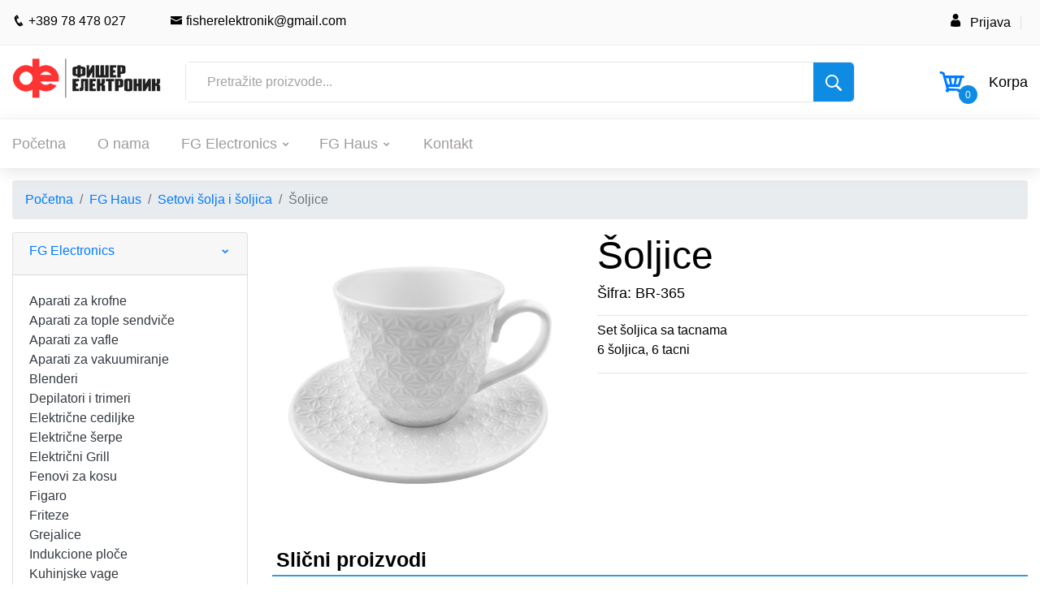

--- FILE ---
content_type: text/html; charset=UTF-8
request_url: https://fisherelektronik.mk/soljice-br-365
body_size: 4883
content:
<!DOCTYPE html>
<html lang="sr">

<head>
    <!-- Google Tag Manager -->
    <!-- Global site tag (gtag.js) - Google Analytics -->
    <script async src="https://www.googletagmanager.com/gtag/js?id=G-N2X1T6BHMW"></script>
    <script>
        window.dataLayer = window.dataLayer || [];
        function gtag(){dataLayer.push(arguments);}
        gtag('js', new Date());

        gtag('config', 'G-N2X1T6BHMW');
    </script>
    <!-- End Google Tag Manager -->

    <meta charset="utf-8">
    <meta http-equiv="X-UA-Compatible" content="IE=edge">
    <meta name="viewport" content="width=device-width, initial-scale=1, shrink-to-fit=no">

    <title>Šoljice | Fisher Elektronik</title>
            <meta name="description" content="Fisher Elektronik Šoljice BR-365"/>
    
    <link rel="canonical" href="https://fisherelektronik.mk/soljice-br-365"/>

    <!-- Favicons -->
    <link href="/assets/img/favicon.png" rel="icon">
    <link href="/assets/img/apple-touch-icon.png" rel="apple-touch-icon">

    <!-- Vendor CSS Files -->
    <link href="/assets/vendor/bootstrap/css/bootstrap.min.css" rel="stylesheet">
    <link href="/assets/vendor/icofont/icofont.min.css" rel="stylesheet">

    <!-- Main CSS File -->
    <link href="/assets/css/style.css" rel="stylesheet">

    <meta property="og:title" content="Šoljice"/>
    <meta property="og:type" content="website"/>
    <meta property="og:url" content="https://fisherelektronik.mk/soljice-br-365"/>
    <meta property="og:image" content="https://fisherelektronik.mk/assets/images/products/soljice-br-365-og.jpg"/>
    <meta property="og:description" content="Fisher Elektronik Šoljice BR-365"/>

    <link href="/assets/vendor/venobox/venobox.min.css" rel="stylesheet">    
</head>

<body class='snippet-body'>
<!-- Google Tag Manager (noscript) -->

<!-- End Google Tag Manager (noscript) -->

<div class="super_container">
    <!-- Header -->
    <header class="header">
        <!-- Top Bar -->
        <div class="top_bar">
            <div class="container">
                <div class="row">
                    <div class="col d-flex flex-row">
                        <div class="top_bar_contact_item">
                            <div class="top_bar_icon"><a href="tel:+38978478027"><i class="icofont-phone"></i> +389 78 478 027</a></div>
                        </div>
                        <div class="top_bar_contact_item">
                            <div class="top_bar_icon"><a href="mailto:fisherelektronik@gmail.com"><i class="icofont-envelope"></i> fisherelektronik@gmail.com</a></div>
                        </div>
                        <div class="top_bar_content ml-auto">

                            <div class="top_bar_user">

                                                                    <div class="user_icon"><i class="icofont-user"></i></div>
                                    <div><a href="/prijava">Prijava</a></div>
                                
                            </div>
                        </div>
                    </div>
                </div>
            </div>
        </div> <!-- Header Main -->
        <div class="header_main">
            <div class="container">
                <div class="row">
                    <!-- Logo -->
                    <div class="col-lg-2 col-sm-4 col-4 order-1">
                        <div class="logo_container">
                            <div class="logo"><a href="./">
                                    <img class="img-fluid" src="/assets/img/logo.png" alt="Fisher Elektronik">
                                </a>
                            </div>
                        </div>
                    </div> <!-- Search -->
                    <div class="col-lg-8 col-12 order-lg-2 order-3 text-lg-left text-right">
                        <div class="header_search">
                            <div class="header_search_content">
                                <div class="header_search_form_container">
                                    <form class="header_search_form clearfix" action="/pretraga" method="get">
                                        <input type="search" required="required" name="term" class="header_search_input" placeholder="Pretražite proizvode...">
                                        <div class="custom_dropdown" style="display: none;">
                                            <div class="custom_dropdown_list"><span class="custom_dropdown_placeholder clc">All Categories</span> <i class="fas fa-chevron-down"></i>
                                                <ul class="custom_list clc">
                                                    <li><a class="clc" href="#">All Categories</a></li>
                                                    <li><a class="clc" href="#">Computers</a></li>
                                                    <li><a class="clc" href="#">Laptops</a></li>
                                                    <li><a class="clc" href="#">Cameras</a></li>
                                                    <li><a class="clc" href="#">Hardware</a></li>
                                                    <li><a class="clc" href="#">Smartphones</a></li>
                                                </ul>
                                            </div>
                                        </div>
                                        <button type="submit" class="header_search_button trans_300" value="Submit"><img src="https://res.cloudinary.com/dxfq3iotg/image/upload/v1560918770/search.png" alt=""></button>
                                    </form>
                                </div>
                            </div>
                        </div>
                    </div> <!-- Wishlist -->
                    <div class="col-lg-2 col-8 order-lg-3 order-2 text-lg-left text-right">
                        <div class="wishlist_cart d-flex flex-row align-items-center justify-content-end">

                            <!-- Cart -->
                            <div class="cart">
                                <div class="cart_container d-flex flex-row align-items-center justify-content-end">
                                    <div class="cart_icon" style="font-size: 35px;"><a href="/korpa"><i class="icofont-cart"></i></a>
                                        <div class="cart_count"><span>0</span></div>
                                    </div>

                                                                            <div class="cart_content">
                                            <div class="cart_text"><a href="/prijava">Korpa</a></div>
                                        </div>
                                    
                                </div>
                            </div>
                        </div>
                    </div>
                </div>
            </div>
        </div> <!-- Main Navigation -->
        <nav class="main_nav">
            <div class="container">
                <div class="row">
                    <div class="col">
                        <div class="main_nav_content d-flex flex-row">
                            <!-- Categories Menu -->
                            <!-- Main Nav Menu -->
                            <div class="main_nav_menu">
                                <ul class="standard_dropdown main_nav_dropdown">

                                    <li><a href="./">Početna</a></li>

                                    <li><a href="/o-nama">O nama</a></li>

                                    <li class="hassubs"><a href="/fg-electronics">FG Electronics<i class="icofont-rounded-down"></i></a><ul><li><a href="/aparati-za-krofne">Aparati za krofne</a></li><li><a href="/aparati-za-tople-sendvice">Aparati za tople sendviče</a></li><li><a href="/aparati-za-vafle">Aparati za vafle</a></li><li><a href="/aparati-za-vakuumiranje">Aparati za vakuumiranje</a></li><li><a href="/blenderi">Blenderi</a></li><li><a href="/depilatori">Depilatori i trimeri</a></li><li><a href="/elektricne-cediljke">Električne cediljke</a></li><li><a href="/elektricne-serpe">Električne šerpe</a></li><li><a href="/elektricni-grill">Električni Grill</a></li><li><a href="/fenovi-za-kosu">Fenovi za kosu</a></li><li><a href="/figaro">Figaro</a></li><li><a href="/friteze">Friteze</a></li><li><a href="/grejalice">Grejalice</a></li><li><a href="/indukcione-ploce">Indukcione ploče</a></li><li><a href="/kuhinjske-vage">Kuhinjske vage</a></li><li><a href="/kuvala">Kuvala</a></li><li><a href="/masine-za-mlevenje-mesa">Mašine za mlevenje mesa</a></li><li><a href="/mesoreznice">Mesoreznice</a></li><li><a href="/mikrotalasne">Mikrotalasne</a></li><li><a href="/mikseri">Mikseri</a></li><li><a href="/nutri-practic">Nutri Practic</a></li><li><a href="/fg-electronics-ostalo">Ostalo elec</a></li><li><a href="/panelne-grejalice">Panelne grejalice</a></li><li><a href="/pegle">Pegle</a></li><li><a href="/pegle-za-kosu">Pegle za kosu</a></li><li><a href="/pizza-pekaci">Pizza pekači</a></li><li><a href="/podne-vage">Podne vage</a></li><li><a href="/resoi">Rešoi</a></li><li><a href="/fg-electronics-seckalice">Seckalice</a></li><li><a href="/sokovnici">Sokovnici</a></li><li><a href="/tosteri">Tosteri</a></li><li><a href="/usisivaci">Usisivači</a></li><li><a href="/ventilatori">Ventilatori</a></li></ul></li><li class="hassubs"><a href="/fg-haus">FG Haus<i class="icofont-rounded-down"></i></a><ul><li><a href="/cediljke">Cediljke</a></li><li><a href="/daske-za-peglanje">Daske za peglanje</a></li><li><a href="/dezertni-tanjiri">Dezertni tanjiri</a></li><li><a href="/dzezve">Džezve</a></li><li><a href="/ekspres-lonci">Ekspres lonci</a></li><li><a href="/emajlirane-serpe">Emajlirane šerpe</a></li><li><a href="/etazeri">Etažeri</a></li><li><a href="/garniture-escajga">Garniture escajga</a></li><li><a href="/kalupi-za-torte">Kalupi za torte</a></li><li><a href="/kante-za-smece">Kante za smeće</a></li><li><a href="/keramicke-cinije">Keramičke činije</a></li><li><a href="/keramicke-posude">Keramičke posude</a></li><li><a href="/keramicke-serpe">Keramičke šerpe</a></li><li><a href="/keramicke-tepsije-i-kalupi">Keramičke tepsije i kalupi</a></li><li><a href="/korpe-za-hleb">Korpe za hleb</a></li><li><a href="/kuhinjska-pomagala">Kuhinjska pomagala</a></li><li><a href="/mopovi">Mopovi</a></li><li><a href="/nozevi">Noževi</a></li><li><a href="/fg-haus-ostalo">Ostalo</a></li><li><a href="/pojedinacni-escajg">Pojedinačni escajg</a></li><li><a href="/posluzavnici">Poslužavnici</a></li><li><a href="/rende">Rende</a></li><li><a href="/rucne-masine">Ručne mašine</a></li><li><a href="/fg-haus-seckalice">Seckalice</a></li><li><a href="/serpe">Šerpe</a></li><li><a href="/serveri">Serveri</a></li><li><a href="/setovi-serpi">Setovi šerpi</a></li><li><a href="/setovi-solja-i-soljica">Setovi šolja i šoljica</a></li><li><a href="/susaci-za-sudove">Sušači za sudove</a></li><li><a href="/susilice-za-ves">Sušilice za veš</a></li><li><a href="/tanjiri">Tanjiri</a></li><li><a href="/tanjiri-za-posluzivanje">Tanjiri za posluživanje</a></li><li><a href="/termosi">Termosi</a></li><li><a href="/tiganji">Tiganji</a></li><li><a href="/zacinski-setovi">Začinski setovi</a></li></ul></li>
                                    <li><a href="/kontakt">Kontakt</a></li>
                                </ul>
                            </div> <!-- Menu Trigger -->
                            <div class="menu_trigger_container ml-auto">
                                <div class="menu_trigger d-flex flex-row align-items-center justify-content-end">
                                    <div class="menu_burger">
                                        <div class="menu_trigger_text">meni</div>
                                        <div class="cat_burger menu_burger_inner"><span></span><span></span><span></span></div>
                                    </div>
                                </div>
                            </div>
                        </div>
                    </div>
                </div>
            </div>
        </nav> <!-- Menu -->
        <div class="page_menu">
            <div class="container">
                <div class="row">
                    <div class="col">
                        <div class="page_menu_content">
                            <div class="page_menu_search">
                                <form action="/pretraga" method="get">
                                    <input type="search" required="required" name="term" class="page_menu_search_input" placeholder="Pretražite proizvode...">
                                </form>
                            </div>
                            <ul class="page_menu_nav">

                                <li class="page_menu_item"><a href="./">Početna</a></li>
                                <li class="page_menu_item"><a href="/o-nama">O nama</a></li>

                                <li class="page_menu_item has-children"><a href="/fg-electronics">FG Electronics<i class="icofont-rounded-down"></i></a><ul class="page_menu_selection"><li><a href="/aparati-za-krofne">Aparati za krofne</a></li><li><a href="/aparati-za-tople-sendvice">Aparati za tople sendviče</a></li><li><a href="/aparati-za-vafle">Aparati za vafle</a></li><li><a href="/aparati-za-vakuumiranje">Aparati za vakuumiranje</a></li><li><a href="/blenderi">Blenderi</a></li><li><a href="/depilatori">Depilatori i trimeri</a></li><li><a href="/elektricne-cediljke">Električne cediljke</a></li><li><a href="/elektricne-serpe">Električne šerpe</a></li><li><a href="/elektricni-grill">Električni Grill</a></li><li><a href="/fenovi-za-kosu">Fenovi za kosu</a></li><li><a href="/figaro">Figaro</a></li><li><a href="/friteze">Friteze</a></li><li><a href="/grejalice">Grejalice</a></li><li><a href="/indukcione-ploce">Indukcione ploče</a></li><li><a href="/kuhinjske-vage">Kuhinjske vage</a></li><li><a href="/kuvala">Kuvala</a></li><li><a href="/masine-za-mlevenje-mesa">Mašine za mlevenje mesa</a></li><li><a href="/mesoreznice">Mesoreznice</a></li><li><a href="/mikrotalasne">Mikrotalasne</a></li><li><a href="/mikseri">Mikseri</a></li><li><a href="/nutri-practic">Nutri Practic</a></li><li><a href="/fg-electronics-ostalo">Ostalo elec</a></li><li><a href="/panelne-grejalice">Panelne grejalice</a></li><li><a href="/pegle">Pegle</a></li><li><a href="/pegle-za-kosu">Pegle za kosu</a></li><li><a href="/pizza-pekaci">Pizza pekači</a></li><li><a href="/podne-vage">Podne vage</a></li><li><a href="/resoi">Rešoi</a></li><li><a href="/fg-electronics-seckalice">Seckalice</a></li><li><a href="/sokovnici">Sokovnici</a></li><li><a href="/tosteri">Tosteri</a></li><li><a href="/usisivaci">Usisivači</a></li><li><a href="/ventilatori">Ventilatori</a></li></ul></li><li class="page_menu_item has-children"><a href="/fg-haus">FG Haus<i class="icofont-rounded-down"></i></a><ul class="page_menu_selection"><li><a href="/cediljke">Cediljke</a></li><li><a href="/daske-za-peglanje">Daske za peglanje</a></li><li><a href="/dezertni-tanjiri">Dezertni tanjiri</a></li><li><a href="/dzezve">Džezve</a></li><li><a href="/ekspres-lonci">Ekspres lonci</a></li><li><a href="/emajlirane-serpe">Emajlirane šerpe</a></li><li><a href="/etazeri">Etažeri</a></li><li><a href="/garniture-escajga">Garniture escajga</a></li><li><a href="/kalupi-za-torte">Kalupi za torte</a></li><li><a href="/kante-za-smece">Kante za smeće</a></li><li><a href="/keramicke-cinije">Keramičke činije</a></li><li><a href="/keramicke-posude">Keramičke posude</a></li><li><a href="/keramicke-serpe">Keramičke šerpe</a></li><li><a href="/keramicke-tepsije-i-kalupi">Keramičke tepsije i kalupi</a></li><li><a href="/korpe-za-hleb">Korpe za hleb</a></li><li><a href="/kuhinjska-pomagala">Kuhinjska pomagala</a></li><li><a href="/mopovi">Mopovi</a></li><li><a href="/nozevi">Noževi</a></li><li><a href="/fg-haus-ostalo">Ostalo</a></li><li><a href="/pojedinacni-escajg">Pojedinačni escajg</a></li><li><a href="/posluzavnici">Poslužavnici</a></li><li><a href="/rende">Rende</a></li><li><a href="/rucne-masine">Ručne mašine</a></li><li><a href="/fg-haus-seckalice">Seckalice</a></li><li><a href="/serpe">Šerpe</a></li><li><a href="/serveri">Serveri</a></li><li><a href="/setovi-serpi">Setovi šerpi</a></li><li><a href="/setovi-solja-i-soljica">Setovi šolja i šoljica</a></li><li><a href="/susaci-za-sudove">Sušači za sudove</a></li><li><a href="/susilice-za-ves">Sušilice za veš</a></li><li><a href="/tanjiri">Tanjiri</a></li><li><a href="/tanjiri-za-posluzivanje">Tanjiri za posluživanje</a></li><li><a href="/termosi">Termosi</a></li><li><a href="/tiganji">Tiganji</a></li><li><a href="/zacinski-setovi">Začinski setovi</a></li></ul></li>
                                <li class="page_menu_item"><a href="/kontakt">Kontakt</a></li>

                            </ul>
                            <div class="menu_contact">
                                <div class="menu_contact_item">
                                    <div class="menu_contact_icon"><a href="tel:+38978478027"><i class="icofont-phone"></i> +389 78 478 027</a></div>
                                </div>
                                <div class="menu_contact_item">
                                    <div class="menu_contact_icon"><a href="mailto:fisherelektronik@gmail.com"><i class="icofont-envelope"></i> fisherelektronik@gmail.com</a></div>
                                </div>
                                <div class="menu_contact_item">
                                    <div class="menu_contact_icon"><a href="/prijava"><i class="icofont-user"></i> Prijava</a></div>
                                </div>

                            </div>
                        </div>
                    </div>
                </div>
            </div>
        </div>
    </header>


    <div class="container">
    <div class="row">
        <div class="col-12">
            <div class="container">
        <div class="row">
            <div class="col-12 p-0">
                <nav aria-label="breadcrumb">
                    <ol class="breadcrumb"><li class="breadcrumb-item"><a href="/" title="Početna">Početna</a></li><li class="breadcrumb-item"><a href="/fg-haus" title="FG Haus">FG Haus</a></li><li class="breadcrumb-item"><a href="/setovi-solja-i-soljica" title="Setovi šolja i šoljica">Setovi šolja i šoljica</a></li><li class="breadcrumb-item active" aria-current="page">Šoljice</li></ol>
                </nav>
            </div>
        </div>
    </div>        </div>
    </div>
</div>

<div class="single_product">
    <div class="container">
        <div class="row">
            <div class="col-md-3 d-none d-md-block">

                <div class="card">
            <article class="filter-group">
                <header class="card-header">
                    <a href="#" data-toggle="collapse" data-target="#collapse_1" aria-expanded="true" class="">
                        <i class="icon-control icofont-rounded-down"></i>
                    </a>
                    <h6 class="title"><a href="fg-electronics">FG Electronics</a></h6>
                </header><div class="filter-content collapse show" id="collapse_1" style="">
                    <div class="card-body">
                        <ul class="list-menu"><li><a href="/aparati-za-krofne">Aparati za krofne</a></li><li><a href="/aparati-za-tople-sendvice">Aparati za tople sendviče</a></li><li><a href="/aparati-za-vafle">Aparati za vafle</a></li><li><a href="/aparati-za-vakuumiranje">Aparati za vakuumiranje</a></li><li><a href="/blenderi">Blenderi</a></li><li><a href="/depilatori">Depilatori i trimeri</a></li><li><a href="/elektricne-cediljke">Električne cediljke</a></li><li><a href="/elektricne-serpe">Električne šerpe</a></li><li><a href="/elektricni-grill">Električni Grill</a></li><li><a href="/fenovi-za-kosu">Fenovi za kosu</a></li><li><a href="/figaro">Figaro</a></li><li><a href="/friteze">Friteze</a></li><li><a href="/grejalice">Grejalice</a></li><li><a href="/indukcione-ploce">Indukcione ploče</a></li><li><a href="/kuhinjske-vage">Kuhinjske vage</a></li><li><a href="/kuvala">Kuvala</a></li><li><a href="/masine-za-mlevenje-mesa">Mašine za mlevenje mesa</a></li><li><a href="/mesoreznice">Mesoreznice</a></li><li><a href="/mikrotalasne">Mikrotalasne</a></li><li><a href="/mikseri">Mikseri</a></li><li><a href="/nutri-practic">Nutri Practic</a></li><li><a href="/fg-electronics-ostalo">Ostalo elec</a></li><li><a href="/panelne-grejalice">Panelne grejalice</a></li><li><a href="/pegle">Pegle</a></li><li><a href="/pegle-za-kosu">Pegle za kosu</a></li><li><a href="/pizza-pekaci">Pizza pekači</a></li><li><a href="/podne-vage">Podne vage</a></li><li><a href="/resoi">Rešoi</a></li><li><a href="/fg-electronics-seckalice">Seckalice</a></li><li><a href="/sokovnici">Sokovnici</a></li><li><a href="/tosteri">Tosteri</a></li><li><a href="/usisivaci">Usisivači</a></li><li><a href="/ventilatori">Ventilatori</a></li></ul>
                    </div> <!-- card-body.// -->
                </div></article> <!-- filter-group  .// -->
            <article class="filter-group">
                <header class="card-header">
                    <a href="#" data-toggle="collapse" data-target="#collapse_2" aria-expanded="true" class="">
                        <i class="icon-control icofont-rounded-down"></i>
                    </a>
                    <h6 class="title"><a href="fg-haus">FG Haus</a></h6>
                </header><div class="filter-content collapse show" id="collapse_2" style="">
                    <div class="card-body">
                        <ul class="list-menu"><li><a href="/cediljke">Cediljke</a></li><li><a href="/daske-za-peglanje">Daske za peglanje</a></li><li><a href="/dezertni-tanjiri">Dezertni tanjiri</a></li><li><a href="/dzezve">Džezve</a></li><li><a href="/ekspres-lonci">Ekspres lonci</a></li><li><a href="/emajlirane-serpe">Emajlirane šerpe</a></li><li><a href="/etazeri">Etažeri</a></li><li><a href="/garniture-escajga">Garniture escajga</a></li><li><a href="/kalupi-za-torte">Kalupi za torte</a></li><li><a href="/kante-za-smece">Kante za smeće</a></li><li><a href="/keramicke-cinije">Keramičke činije</a></li><li><a href="/keramicke-posude">Keramičke posude</a></li><li><a href="/keramicke-serpe">Keramičke šerpe</a></li><li><a href="/keramicke-tepsije-i-kalupi">Keramičke tepsije i kalupi</a></li><li><a href="/korpe-za-hleb">Korpe za hleb</a></li><li><a href="/kuhinjska-pomagala">Kuhinjska pomagala</a></li><li><a href="/mopovi">Mopovi</a></li><li><a href="/nozevi">Noževi</a></li><li><a href="/fg-haus-ostalo">Ostalo</a></li><li><a href="/pojedinacni-escajg">Pojedinačni escajg</a></li><li><a href="/posluzavnici">Poslužavnici</a></li><li><a href="/rende">Rende</a></li><li><a href="/rucne-masine">Ručne mašine</a></li><li><a href="/fg-haus-seckalice">Seckalice</a></li><li><a href="/serpe">Šerpe</a></li><li><a href="/serveri">Serveri</a></li><li><a href="/setovi-serpi">Setovi šerpi</a></li><li><a href="/setovi-solja-i-soljica">Setovi šolja i šoljica</a></li><li><a href="/susaci-za-sudove">Sušači za sudove</a></li><li><a href="/susilice-za-ves">Sušilice za veš</a></li><li><a href="/tanjiri">Tanjiri</a></li><li><a href="/tanjiri-za-posluzivanje">Tanjiri za posluživanje</a></li><li><a href="/termosi">Termosi</a></li><li><a href="/tiganji">Tiganji</a></li><li><a href="/zacinski-setovi">Začinski setovi</a></li></ul>
                    </div> <!-- card-body.// -->
                </div></article> <!-- filter-group  .// --></div>
            </div>

            <div class="col-12 col-md-9">
                <div class="row">
                    <div class="col-lg-5 order-lg-2 order-1">
                        <div id="product-carousel" class="single-product-slider carousel slide" data-ride="carousel">
                            <div class="carousel-inner">

                                <div class="carousel-item active">
                                    <a class="venobox vbox-item" data-gall="ProductGallery" href="https://bgoxygen.com/assets/images/products/soljice-br-365.jpg">
                                        <img class="d-block w-100 img-fluid" src="https://bgoxygen.com/assets/images/products/soljice-br-365.jpg" alt="">
                                    </a>
                                </div>

                                                            </div>

                            
                        </div>
                    </div>

                    <div class="col-lg-7 order-3">
                        <div class="product_description">

                            <div class="product_name">
                                <h1>Šoljice</h1>
                                <h4>Šifra: BR-365</h4>
                            </div>
                            <div>
                                                                <!--                        <strike class="product_discount"> <span style='color:black'>₹ 2,000<span> </strike>-->
                            </div>
                            <!--                    <div><span class="product_saved">You Saved:</span> <span style='color:black'>₹ 2,000<span></div>-->

                            <hr class="singleline">
                            <div>
                                <ul>

    <li>Set šoljica sa tacnama</li>
    <li>6 šoljica, 6 tacni</li>

</ul>                            </div>


                            <hr class="singleline">

                            <div class="row">

                                <!--                        <div class="col-xs-6" style="margin-left: 13px;">-->
                                <!--                            <div class="product_quantity"><span>Količina: </span> <input id="quantity_input" type="text" pattern="[0-9]*" value="1">-->
                                <!--                                <div class="quantity_buttons">-->
                                <!--                                    <div id="quantity_inc_button" class="quantity_inc quantity_control"><i class="icofont-rounded-up"></i></div>-->
                                <!--                                    <div id="quantity_dec_button" class="quantity_dec quantity_control"><i class="icofont-rounded-down"></i></div>-->
                                <!--                                </div>-->
                                <!--                            </div>-->
                                <!--                        </div>-->

                                                            </div>
                        </div>
                    </div>
                </div>


                <div class="row row-underline">
                    <div class="col-md-6"><span class=" deal-text">Slični proizvodi</span></div>
                </div>

                <div class="row category-row">

                    
                        <div class="col-6 col-md-3 card-padding">
                            <figure class="card card-product-grid">
                                <div class="img-wrap">
                                    <a href="/set-solja-br-970">
                                        <img src="https://bgoxygen.com/assets/images/products/set-solja-br-970.jpg" class="img-fluid">
                                    </a>
                                </div>
                                <figcaption class="info-wrap">
                                    <div class="fix-height">
                                        <a href="/set-solja-br-970" class="title">Set šolja BR-970</a>
                                                                            </div>
                                </figcaption>
                                <div class="card-footer text-center">
                                    <a href="/set-solja-br-970">
                                        <span class="text-muted">Pregledaj proizvod</span>
                                    </a>
                                </div>
                            </figure>
                        </div> <!-- col.// -->

                    
                        <div class="col-6 col-md-3 card-padding">
                            <figure class="card card-product-grid">
                                <div class="img-wrap">
                                    <a href="/set-soljica-br-967">
                                        <img src="https://bgoxygen.com/assets/images/products/set-soljica-br-967.jpg" class="img-fluid">
                                    </a>
                                </div>
                                <figcaption class="info-wrap">
                                    <div class="fix-height">
                                        <a href="/set-soljica-br-967" class="title">Set šoljica BR-967</a>
                                                                            </div>
                                </figcaption>
                                <div class="card-footer text-center">
                                    <a href="/set-soljica-br-967">
                                        <span class="text-muted">Pregledaj proizvod</span>
                                    </a>
                                </div>
                            </figure>
                        </div> <!-- col.// -->

                    
                        <div class="col-6 col-md-3 card-padding">
                            <figure class="card card-product-grid">
                                <div class="img-wrap">
                                    <a href="/set-soljica-br-969">
                                        <img src="https://bgoxygen.com/assets/images/products/set-soljica-br-969.jpg" class="img-fluid">
                                    </a>
                                </div>
                                <figcaption class="info-wrap">
                                    <div class="fix-height">
                                        <a href="/set-soljica-br-969" class="title">Set šoljica BR-969</a>
                                                                            </div>
                                </figcaption>
                                <div class="card-footer text-center">
                                    <a href="/set-soljica-br-969">
                                        <span class="text-muted">Pregledaj proizvod</span>
                                    </a>
                                </div>
                            </figure>
                        </div> <!-- col.// -->

                    
                        <div class="col-6 col-md-3 card-padding">
                            <figure class="card card-product-grid">
                                <div class="img-wrap">
                                    <a href="/soljice-br-360">
                                        <img src="https://bgoxygen.com/assets/images/products/soljice-br-360.jpg" class="img-fluid">
                                    </a>
                                </div>
                                <figcaption class="info-wrap">
                                    <div class="fix-height">
                                        <a href="/soljice-br-360" class="title">Šoljice BR-360</a>
                                                                            </div>
                                </figcaption>
                                <div class="card-footer text-center">
                                    <a href="/soljice-br-360">
                                        <span class="text-muted">Pregledaj proizvod</span>
                                    </a>
                                </div>
                            </figure>
                        </div> <!-- col.// -->

                    
                </div>
            </div>
        </div>
    </div>
</div>

</div>
<!-- ======= Footer ======= -->
<footer id="footer" class="mt-5">
    <div class="footer-top">
        <div class="container">
            <div class="row">

                <div class="col-12">
                    <div class="footer-info">
                        <h3>ФИШЕР ЕЛЕКТРОНИК Д.О.О</h3>
                        <p>
                            Ulica 100 broj 175 Karpoš 1300 Kumanovo<br><br>
                            <strong>Telefoni:</strong> <br> +389 31 611 993 <br> +389 78 478 027 <br> +389 72 250 923 <br><br>
                            <strong>Email:</strong> fisherelektronik@gmail.com<br>
                        </p>
                    </div>
                </div>

            </div>
        </div>
    </div>

    <div class="container">
        <div class="copyright">
            &copy; Copyright <strong><span>Fisher Elektronik</span></strong>. All Rights Reserved
        </div>
        <!--        <div class="credits">-->
        <!--            Designed by <a href="https://ecovisibility.com/">EcoVisibility</a>-->
        <!--        </div>-->
    </div>
</footer><!-- End Footer -->

<!--<div id="preloader"></div>-->
<!--<a href="#" class="back-to-top"><i class="icofont-simple-up"></i></a>-->

<!-- JavaScript -->
<script src="/assets/vendor/gsap/tween-max.min.js" defer></script>
<script src="/assets/vendor/jquery/jquery.min.js"></script>
<script src="/assets/vendor/bootstrap/js/bootstrap.bundle.min.js"></script>
<script src="/assets/js/navbar.js" defer></script>
<script src="/assets/js/main.js"></script>

    <script src="/assets/vendor/venobox/venobox.min.js"></script>
    <script src="/assets/js/product.js"></script>
    
</body>

</html>


--- FILE ---
content_type: text/css
request_url: https://fisherelektronik.mk/assets/css/style.css
body_size: 6404
content:
* {
    margin: 0;
    padding: 0;
    -webkit-font-smoothing: antialiased;
    -webkit-text-shadow: rgba(0, 0, 0, .01) 0 0 1px;
    text-shadow: rgba(0, 0, 0, .01) 0 0 1px
}

body {
    font-family: 'Rubik', sans-serif;
    font-size: 1rem;
    font-weight: 400;
    background: #FFFFFF;
    color: #000000
}

div {
    display: block;
    position: relative;
    -webkit-box-sizing: border-box;
    -moz-box-sizing: border-box;
    box-sizing: border-box
}

ul {
    list-style: none;
    margin-bottom: 0px
}

p {
    font-family: 'Rubik', sans-serif;
    font-size: 1rem;
    line-height: 1.7;
    font-weight: 400;
    color: #828282;
    -webkit-font-smoothing: antialiased;
    -webkit-text-shadow: rgba(0, 0, 0, .01) 0 0 1px;
    text-shadow: rgba(0, 0, 0, .01) 0 0 1px
}

p a {
    display: inline;
    position: relative;
    color: inherit;
    border-bottom: solid 1px #ffa07f;
    -webkit-transition: all 200ms ease;
    -moz-transition: all 200ms ease;
    -ms-transition: all 200ms ease;
    -o-transition: all 200ms ease;
    transition: all 200ms ease
}

a,
a:hover,
a:visited,
a:active,
a:link {
    text-decoration: none;
    -webkit-font-smoothing: antialiased;
    -webkit-text-shadow: rgba(0, 0, 0, .01) 0 0 1px;
    text-shadow: rgba(0, 0, 0, .01) 0 0 1px
}

p a:active {
    position: relative;
    color: #FF6347
}

p a:hover {
    color: #FFFFFF;
    background: #ffa07f
}

p a:hover::after {
    opacity: 0.2
}

::selection {
}

p::selection {
}

h1 {
    font-size: 48px
}

h2 {
    font-size: 36px
}

h3 {
    font-size: 24px
}

h4 {
    font-size: 18px
}

h5 {
    font-size: 14px
}

h1,
h2,
h3,
h4,
h5,
h6 {
    font-family: 'Rubik', sans-serif;
    font-weight: 500;
    -webkit-font-smoothing: antialiased;
    -webkit-text-shadow: rgba(0, 0, 0, .01) 0 0 1px;
    text-shadow: rgba(0, 0, 0, .01) 0 0 1px
}

h1::selection,
h2::selection,
h3::selection,
h4::selection,
h5::selection,
h6::selection {
}

.form-control {
    color: #db5246
}

section {
    display: block;
    position: relative;
    box-sizing: border-box
}

.clear {
    clear: both
}

.clearfix::before,
.clearfix::after {
    content: "";
    display: table
}

.clearfix::after {
    clear: both
}

.clearfix {
    zoom: 1
}

.float_left {
    float: left
}

.float_right {
    float: right
}

.trans_200 {
    -webkit-transition: all 200ms ease;
    -moz-transition: all 200ms ease;
    -ms-transition: all 200ms ease;
    -o-transition: all 200ms ease;
    transition: all 200ms ease
}

.trans_300 {
    -webkit-transition: all 300ms ease;
    -moz-transition: all 300ms ease;
    -ms-transition: all 300ms ease;
    -o-transition: all 300ms ease;
    transition: all 300ms ease
}

.trans_400 {
    -webkit-transition: all 400ms ease;
    -moz-transition: all 400ms ease;
    -ms-transition: all 400ms ease;
    -o-transition: all 400ms ease;
    transition: all 400ms ease
}

.trans_500 {
    -webkit-transition: all 500ms ease;
    -moz-transition: all 500ms ease;
    -ms-transition: all 500ms ease;
    -o-transition: all 500ms ease;
    transition: all 500ms ease
}

.fill_height {
    height: 100%
}

.super_container {
    width: 100%;
    overflow: hidden
}

.prlx_parent {
    overflow: hidden
}

.prlx {
    height: 130% !important
}

.nopadding {
    padding: 0px !important
}

.button {
    display: inline-block;
    background: #0e8ce4;
    border-radius: 5px;
    height: 48px;
    -webkit-transition: all 200ms ease;
    -moz-transition: all 200ms ease;
    -ms-transition: all 200ms ease;
    -o-transition: all 200ms ease;
    transition: all 200ms ease
}

.button a {
    display: block;
    font-size: 18px;
    font-weight: 400;
    line-height: 48px;
    color: #FFFFFF;
    padding-left: 35px;
    padding-right: 35px
}

.button:hover {
    opacity: 0.8
}

.header {
    position: relative;
    width: 100%;
    z-index: 10
}

.top_bar {
    width: 100%;
    height: 56px;
    background: #fafafa;
    border-bottom: solid 1px rgba(0, 0, 0, 0.05);
    z-index: 2
}

.header.scrolled .top_bar {
    display: none
}

.top_bar_contact {
    display: inline-block
}

.top_bar_contact_item {
    font-size: 16px;
    font-weight: 300;
    line-height: 56px;
    margin-right: 40px
}

.top_bar_contact_item:not(:first-child) {
    margin-right: 0px
}

.top_bar_contact_item a {
    font-size: 16px;
    font-weight: 300;
    line-height: 56px;
    color: #000;
    -webkit-transition: all 200ms ease;
    -moz-transition: all 200ms ease;
    -ms-transition: all 200ms ease;
    -o-transition: all 200ms ease;
    transition: all 200ms ease
}

.top_bar_contact_item a:hover {
    color: #8a8a8a
}

.top_bar_contact_item:last-child {
    margin-right: 0px
}

.top_bar_icon {
    display: inline-block;
    margin-right: 14px;
    -webkit-transform: translateY(-2px);
    -moz-transform: translateY(-2px);
    -ms-transform: translateY(-2px);
    -o-transform: translateY(-2px);
    transform: translateY(-2px)
}

.top_bar_menu {
    display: inline-block
}

.top_bar_dropdown li {
    padding-left: 13px;
    padding-right: 13px
}

.standard_dropdown li {
    display: inline-block;
    position: relative;
    height: 30px
}

.standard_dropdown li li {
    display: block;
    width: 100%
}

.standard_dropdown li li a {
    display: block;
    width: 100%;
    /*border-bottom: solid 1px #f2f2f2;*/
    font-size: 16px
}

.standard_dropdown li:last-child a {
    border-bottom: none
}

.standard_dropdown li.hassubs > a i {
    display: inline-block;
    margin-left: 5px
}

.standard_dropdown li a {
    display: block;
    position: relative;
    font-size: 16px;
    font-weight: 300;
    color: #000000;
    line-height: 56px;
    white-space: nowrap;
    -webkit-transition: all 200ms ease;
    -moz-transition: all 200ms ease;
    -ms-transition: all 200ms ease;
    -o-transition: all 200ms ease;
    transition: all 200ms ease
}

.standard_dropdown li a:hover {
    color: #0e8ce4
}

.standard_dropdown li a i {
    display: none;
    -webkit-transform: translateY(-1px);
    -moz-transform: translateY(-1px);
    -ms-transform: translateY(-1px);
    -o-transform: translateY(-1px);
    transform: translateY(-1px);
    font-size: 12px
}

.standard_dropdown li ul {
    display: block;
    position: absolute;
    top: 120%;
    left: 0;
    width: auto;
    visibility: hidden;
    opacity: 0;
    background: #FFFFFF;
    box-shadow: 0px 10px 25px rgba(0, 0, 0, 0.1);
    -webkit-transition: opacity 0.3s ease;
    -moz-transition: opacity 0.3s ease;
    -ms-transition: opacity 0.3s ease;
    -o-transition: opacity 0.3s ease;
    transition: all 0.3s ease;
    z-index: 1
}

.standard_dropdown li:hover > ul {
    top: 100%;
    visibility: visible;
    opacity: 1
}

.standard_dropdown ul ul {
    left: 100%;
    top: 0 !important
}

.top_bar_user {
    display: inline-block;
    margin-left: 35px
}

.user_icon {
    display: inline-block;
    margin-right: 7px;
    -webkit-transform: translateY(-2px);
    -moz-transform: translateY(-2px);
    -ms-transform: translateY(-2px);
    -o-transform: translateY(-2px);
    transform: translateY(-2px);
    width: 15px
}

.user_icon img {
    width: 100%
}

.top_bar_user div {
    display: inline-block
}

.top_bar_user div:nth-child(2) {
    margin-right: 21px
}

.top_bar_user div:nth-child(2)::after {
    display: block;
    position: absolute;
    top: 50%;
    -webkit-transform: translateY(-50%);
    -moz-transform: translateY(-50%);
    -ms-transform: translateY(-50%);
    -o-transform: translateY(-50%);
    transform: translateY(-50%);
    right: -13px;
    width: 1px;
    height: 17px;
    background: rgba(0, 0, 0, 0.1);
    content: ''
}

.top_bar_user a {
    font-size: 16px;
    font-weight: 300;
    line-height: 56px;
    color: #000;
    -webkit-transition: all 200ms ease;
    -moz-transition: all 200ms ease;
    -ms-transition: all 200ms ease;
    -o-transition: all 200ms ease;
    transition: all 200ms ease
}

.top_bar_user a:hover {
    color: #8a8a8a
}

.header_main {
    z-index: 1
}

.header.scrolled .header_main {
    display: none
}

.header_main_item {
    top: 50%;
    -webkit-transform: translateY(-50%);
    -moz-transform: translateY(-50%);
    -ms-transform: translateY(-50%);
    -o-transform: translateY(-50%);
    transform: translateY(-50%)
}

.logo_container {
    height: 80px
}

.logo {
    top: 50%;
    -webkit-transform: translateY(-50%);
    -moz-transform: translateY(-50%);
    -ms-transform: translateY(-50%);
    -o-transform: translateY(-50%);
    transform: translateY(-50%)
}

.logo a {
    font-size: 36px;
    font-weight: 500;
    color: #0e8ce4
}

.header_search {
    height: 90px
}

.header_search_content {
    top: 50%;
    -webkit-transform: translateY(-50%);
    -moz-transform: translateY(-50%);
    -ms-transform: translateY(-50%);
    -o-transform: translateY(-50%);
    transform: translateY(-50%)
}

.header_search_form_container {
    width: 100%;
    height: 50px;
    border: solid 1px #e5e5e5;
    border-radius: 5px
}

.header_search_form {
    width: 100%;
    height: 100%
}

.header_search_input {
    display: block;
    position: relative;
    width: calc((100% - 50px) * 0.601);
    height: 100%;
    line-height: 50px;
    border: none !important;
    outline: none !important;
    padding-left: 26px;
    color: #7f7f7f;
    float: left
}

.header_search_input::-webkit-input-placeholder {
    font-size: 16px !important;
    font-weight: 300;
    line-height: 50px;
    color: #a3a3a3 !important
}

.header_search_input:-moz-placeholder {
    font-size: 16px !important;
    font-weight: 300;
    line-height: 50px;
    color: #a3a3a3 !important
}

.header_search_input::-moz-placeholder {
    font-size: 16px !important;
    font-weight: 300;
    line-height: 50px;
    color: #a3a3a3 !important
}

.header_search_input:-ms-input-placeholder {
    font-size: 16px !important;
    font-weight: 300;
    line-height: 50px;
    color: #a3a3a3 !important
}

.header_search_input::input-placeholder {
    font-size: 16px !important;
    font-weight: 300;
    line-height: 50px;
    color: #a3a3a3 !important
}

.custom_dropdown {
    width: calc((100% - 50px) * 0.399);
    height: 50px;
    float: left;
    padding-left: 26px
}

.custom_dropdown::before {
    display: block;
    position: absolute;
    top: 50%;
    -webkit-transform: translateY(-50%);
    -moz-transform: translateY(-50%);
    -ms-transform: translateY(-50%);
    -o-transform: translateY(-50%);
    transform: translateY(-50%);
    left: 0;
    width: 1px;
    height: 28px;
    background: #e5e5e5;
    content: ''
}

.custom_dropdown_list i {
    display: inline-block;
    color: #a3a3a3;
    font-size: 10px;
    margin-left: 3px;
    -webkit-transform: translateY(-1px);
    -moz-transform: translateY(-1px);
    -ms-transform: translateY(-1px);
    -o-transform: translateY(-1px);
    transform: translateY(-1px)
}

.custom_dropdown_placeholder {
    display: inline-block;
    font-size: 16px;
    font-weight: 300;
    color: #a3a3a3;
    line-height: 48px;
    cursor: pointer
}

.custom_dropdown_placeholder i {
}

.custom_list {
    text-align: left;
    position: absolute;
    padding: 0;
    top: 75px;
    left: -15px;
    visibility: hidden;
    opacity: 0;
    box-shadow: 0 0 25px rgba(63, 78, 100, 0.15);
    -webkit-transition: opacity 0.2s ease;
    -moz-transition: opacity 0.2s ease;
    -ms-transition: opacity 0.2s ease;
    -o-transition: opacity 0.2s ease;
    transition: all 0.2s ease
}

.custom_list.active {
    visibility: visible;
    opacity: 1;
    top: 50px;
    box-shadow: 0 0 25px rgba(63, 78, 100, 0.15);
    -webkit-transition: opacity 0.3s ease;
    -moz-transition: opacity 0.3s ease;
    -ms-transition: opacity 0.3s ease;
    -o-transition: opacity 0.3s ease;
    transition: all 0.3s ease
}

.custom_list li {
    height: 35px;
    padding-left: 15px;
    padding-right: 15px;
    background: #FFFFFF
}

.custom_list li a {
    display: block;
    color: #a3a3a3;
    line-height: 35px;
    border-bottom: solid 1px #ededed;
    -webkit-transition: all 200ms ease;
    -moz-transition: all 200ms ease;
    -ms-transition: all 200ms ease;
    -o-transition: all 200ms ease;
    transition: all 200ms ease
}

.custom_list li a:hover {
    color: #0e8ce4
}

select {
    display: inline;
    border: 0;
    width: auto;
    margin-left: 10px;
    outline: none;
    -webkit-appearance: none;
    -moz-appearance: none;
    border-bottom: 2px solid #555;
    color: #7b00ff;
    -webkit-transition: all .4s ease-in-out;
    transition: all .4s ease-in-out
}

select:hover {
    cursor: pointer
}

select option {
    border: 0;
    border-bottom: 1px solid #555;
    padding: 10px;
    -webkit-appearance: none;
    -moz-appearance: none
}

.header_search_button {
    position: absolute;
    top: 0;
    right: 0;
    width: 50px;
    height: 100%;
    background: #0e8ce4;
    border: none;
    outline: none;
    cursor: pointer;
    border-top-right-radius: 5px;
    border-bottom-right-radius: 5px
}

.wishlist_cart {
    height: 90px
}

.wishlist {
    margin-right: 50px
}

.wishlist_icon img {
    width: 100%
}

.wishlist_content {
    margin-left: 14px
}

.wishlist_text a {
    font-size: 18px;
    font-weight: 400;
    color: #000000;
    -webkit-transition: all 200ms ease;
    -moz-transition: all 200ms ease;
    -ms-transition: all 200ms ease;
    -o-transition: all 200ms ease;
    transition: all 200ms ease
}

.wishlist_text a:hover {
    color: #0e8ce4
}

.wishlist_count {
    margin-top: -2px;
    color: #a3a3a3;
    font-size: 14px
}

.cart_count {
    position: absolute;
    bottom: -1px;
    right: -14px;
    width: 23px;
    height: 23px;
    background: #0e8ce4;
    border-radius: 50%;
    text-align: center
}

.cart_count span {
    display: block;
    line-height: 23px;
    font-size: 12px;
    color: #FFFFFF;
    -webkit-transform: translateY(1px);
    -moz-transform: translateY(1px);
    -ms-transform: translateY(1px);
    -o-transform: translateY(1px);
    transform: translateY(1px)
}

.cart_icon img {
    width: 100%
}

.cart_content {
    margin-left: 28px
}

.cart_text a {
    font-size: 18px;
    font-weight: 400;
    color: #000000;
    -webkit-transition: all 200ms ease;
    -moz-transition: all 200ms ease;
    -ms-transition: all 200ms ease;
    -o-transition: all 200ms ease;
    transition: all 200ms ease
}

.cart_text a:hover {
    color: #0e8ce4
}

.cart_price {
    font-size: 14px;
    color: #a3a3a3;
    margin-top: -2px
}

.cart-footer {
    font-size: 16px;
    font-weight: 500;
    color: #FF0000;
    background-color: #ededed;
    padding: 10px;
    clear: both;
    overflow: hidden;
    text-align: right;
    border-radius: 5px;
}

.cart-footer .pdv {
    margin-bottom: 0;
    font-style: italic;
    color: #666;
}

.cart-footer .ukupno {
    margin-top: 10px;
    margin-bottom: 10px;
    color: #666;
    font-weight: 600;
}

.cart-footer .ukupno span {
    color: #1245a8;
    font-weight: 600;
    font-size: 1.3rem;
}

.product-border {
    border-bottom: 1px dotted black;
    margin-top: 5px;
    margin-bottom: 5px;
}

.main_nav {
    width: 100%;
    border-top: solid 1px #f2f2f2;
    box-shadow: 0px 5px 20px rgba(0, 0, 0, 0.1);
    background: #FFFFFF
}

.header.scrolled .main_nav {
    position: fixed;
    top: 0;
    left: 0;
    -webkit-transition: all 200ms ease;
    -moz-transition: all 200ms ease;
    -ms-transition: all 200ms ease;
    -o-transition: all 200ms ease;
    transition: all 200ms ease
}

.main_nav_content {
    width: 100%;
    height: 60px
}

.cat_menu_container {
    width: 293px;
    height: 100%;
    background: #0e8ce4;
    padding-left: 35px;
    cursor: pointer;
    z-index: 1
}

.cat_menu_title {
    height: 100%
}

.cat_burger {
    width: 18px;
    height: 14px
}

.cat_burger span {
    display: block;
    position: absolute;
    left: 0;
    width: 100%;
    height: 2px;
    background: #FFFFFF
}

.cat_burger span:nth-child(2) {
    top: 6px
}

.cat_burger span:nth-child(3) {
    top: 12px
}

.cat_menu_text {
    font-size: 18px;
    font-weight: 400;
    color: #FFFFFF;
    text-transform: uppercase;
    margin-left: 20px
}

.cat_menu_container ul {
    display: block;
    position: absolute;
    top: 100%;
    left: 0;
    min-width: 100%;
    background: #FFFFFF;
    box-shadow: 0px 10px 25px rgba(0, 0, 0, 0.1);
    -webkit-transition: opacity 0.3s ease;
    -moz-transition: opacity 0.3s ease;
    -ms-transition: opacity 0.3s ease;
    -o-transition: opacity 0.3s ease;
    transition: all 0.3s ease
}

.cat_menu_container > ul {
    padding-top: 13px
}

.cat_menu_container:hover .cat_menu {
    visibility: visible;
    opacity: 1
}

.cat_menu li {
    display: block;
    position: relative;
    width: auto;
    height: 46px;
    border-bottom: solid 1px #f2f2f2;
    padding-left: 35px;
    padding-right: 30px;
    white-space: nowrap
}

.cat_menu li.hassubs > a i {
    display: block
}

.cat_menu li a {
    display: block;
    position: relative;
    font-size: 16px;
    font-weight: 300;
    color: #000000;
    line-height: 46px;
    -webkit-transition: all 200ms ease;
    -moz-transition: all 200ms ease;
    -ms-transition: all 200ms ease;
    -o-transition: all 200ms ease;
    transition: all 200ms ease
}

.cat_menu li a:hover {
    color: #0e8ce4
}

.cat_menu li a i {
    display: none;
    position: absolute;
    top: 50%;
    -webkit-transform: translateY(-50%);
    -moz-transform: translateY(-50%);
    -ms-transform: translateY(-50%);
    -o-transform: translateY(-50%);
    transform: translateY(-50%);
    right: 0;
    font-size: 12px
}

.cat_menu li ul {
    display: block;
    position: absolute;
    top: 35px;
    left: 100%;
    visibility: hidden;
    opacity: 0;
    width: 100%;
    background: #FFFFFF;
    box-shadow: 0px 10px 25px rgba(0, 0, 0, 0.1)
}

.cat_menu li:hover > ul {
    top: 0;
    visibility: visible;
    opacity: 1
}

.main_nav_dropdown li {
    margin-right: 35px
}

.main_nav_dropdown li:last-child {
    margin-right: 0px
}

.main_nav_dropdown li a {
    font-size: 18px;
    font-weight: 400;
    color: #a19a9a;
    line-height: 60px
}

.main_nav_dropdown li li {
    padding-left: 15px;
    padding-right: 15px;
    margin-right: 0px
}

.menu_trigger_container {
    display: none;
    width: auto;
    height: 100%;
    padding-right: 25px;
    padding-left: 25px;
    cursor: pointer
}

.menu_trigger {
    height: 100%
}

.menu_burger_inner {
    display: inline-block
}

.menu_trigger_text {
    display: inline-block;
    font-size: 18px;
    font-weight: 400;
    color: #FFFFFF;
    text-transform: uppercase;
    margin-right: 16px
}

.page_menu {
    margin-top: 15px;
    -webkit-transition: all 500ms ease;
    -moz-transition: all 500ms ease;
    -ms-transition: all 500ms ease;
    -o-transition: all 500ms ease;
    transition: all 500ms ease
}

.page_menu_content {
    height: 0px;
    background: #0e8ce4;
    padding-left: 15px;
    padding-right: 15px;
    overflow: hidden
}

.page_menu_search {
    display: none;
    width: 100%;
    margin-top: 30px;
    margin-bottom: 30px
}

.page_menu_search_input {
    width: 100%;
    height: 40px;
    background: #FFFFFF;
    border: none;
    outline: none;
    padding-left: 25px
}

.page_menu_item {
    display: block;
    position: relative;
    border-bottom: solid 1px rgba(255, 255, 255, 0.1);
    vertical-align: middle
}

.page_menu_item > a {
    display: block;
    color: #FFFFFF;
    font-weight: 500;
    height: 50px;
    line-height: 50px;
    font-size: 14px;
    text-transform: uppercase;
    -webkit-transition: all 200ms ease;
    -moz-transition: all 200ms ease;
    -ms-transition: all 200ms ease;
    -o-transition: all 200ms ease;
    transition: all 200ms ease
}

.page_menu_item > a:hover {
    color: #b5aec4
}

.page_menu_item a i {
    display: none;
    margin-left: 8px
}

.page_menu_item.has-children > a > i {
    display: inline-block
}

.page_menu_selection {
    margin: 0;
    width: 100%;
    height: 0px;
    overflow: hidden;
    z-index: 1
}

.page_menu_selection li {
    padding-left: 10px;
    padding-right: 10px;
    line-height: 50px
}

.page_menu_selection li a {
    display: block;
    color: #FFFFFF;
    border-bottom: solid 1px rgba(255, 255, 255, 0.1);
    font-size: 14px;
    text-transform: uppercase;
    -webkit-transition: opacity 0.3s ease;
    -moz-transition: opacity 0.3s ease;
    -ms-transition: opacity 0.3s ease;
    -o-transition: opacity 0.3s ease;
    transition: all 0.3s ease
}

.page_menu_selection li a:hover {
    color: #b5aec4
}

.page_menu_selection li:last-child a {
    border-bottom: none
}

.menu_contact_item {
    display: inline-block;
    font-size: 12px;
    font-weight: 300;
    line-height: 56px;
    margin-right: 40px;
    color: #FFFFFF
}

.menu_contact_item:not(:first-child) {
    margin-right: 0px
}

.menu_contact_item a {
    font-size: 12px;
    font-weight: 300;
    line-height: 56px;
    color: #FFFFFF;
    -webkit-transition: all 200ms ease;
    -moz-transition: all 200ms ease;
    -ms-transition: all 200ms ease;
    -o-transition: all 200ms ease;
    transition: all 200ms ease
}

.menu_contact_item a:hover {
    color: #8a8a8a
}

.menu_contact_item:last-child {
    margin-right: 0px
}

.menu_contact_icon {
    display: inline-block;
    margin-right: 14px;
    -webkit-transform: translateY(-2px);
    -moz-transform: translateY(-2px);
    -ms-transform: translateY(-2px);
    -o-transform: translateY(-2px);
    transform: translateY(-2px)
}

@media (min-width: 1200px) {
    .container {
        max-width: 1300px !important
    }
}

@media only screen and (max-width: 1199px) {
    .main_nav_dropdown li {
        margin-right: 30px
    }

    .main_nav_dropdown li a {
        font-size: 16px
    }
}

@media only screen and (max-width: 991px) {
    .header_search {
        height: 50px
    }

    .custom_dropdown {
        text-align: left
    }

    .main_nav {
        margin-top: 56px
    }

    .main_nav_menu {
        display: none
    }

    .logo_container,
    .wishlist_cart {
        height: 125px
    }

    .main_nav_content {
        background: #0e8ce4
    }

    .menu_trigger_container {
        display: block
    }

    .top_bar {
        height: 40px
    }

    .top_bar_contact_item {
        font-size: 12px;
        margin-right: 20px;
        line-height: 40px
    }

    .top_bar_contact_item a {
        font-size: 12px;
        line-height: 40px
    }

    .top_bar_icon {
        margin-right: 4px
    }

    .top_bar_icon img {
        width: 70%
    }

    .top_bar_menu {
        display: none
    }

    .top_bar_user a {
        font-size: 12px;
        line-height: 40px
    }

    .user_icon {
        -webkit-transform: translateY(-1px);
        -moz-transform: translateY(-1px);
        -ms-transform: translateY(-1px);
        -o-transform: translateY(-1px);
        transform: translateY(-1px);
        width: 12px
    }
}

@media only screen and (max-width: 767px) {
    .header_search {
        display: none
    }

    .page_menu_search {
        display: block
    }

    .main_nav {
        margin-top: 0px
    }
}

@media only screen and (max-width: 575px) {
    h2 {
        font-size: 24px
    }

    p {
        font-size: 15px
    }

    .top_bar {
        display: none
    }

    .logo_container,
    .wishlist_cart {
        height: 72px
    }

    .logo a {
        font-size: 24px
    }

    .cat_burger {
        width: 16px;
        height: 12px
    }

    .cat_burger span:nth-child(2) {
        top: 5px
    }

    .cat_burger span:nth-child(3) {
        top: 10px
    }

    .menu_trigger_text {
        font-size: 13px;
        margin-right: 10px
    }

    .wishlist {
        margin-right: 23px
    }

    .wishlist_content {
        margin-left: 6px
    }

    .wishlist_text {
        display: none
    }

    .cart_text {
        display: none
    }

    .wishlist_text a,
    .cart_text a {
        font-size: 14px
    }

    .wishlist_count,
    .cart_price {
        font-size: 12px
    }

    .wishlist_icon {
        width: 20px
    }

    .cart_content {
        margin-left: 18px
    }

    .cart_icon {
        width: 17px
    }

    .cart_count {
        width: 21px;
        height: 21px
    }

    .cart_count span {
        line-height: 21px
    }

    .top_bar_user {
        margin-left: 0px
    }

    .header_search {
        display: none
    }

    .main_nav {
        width: calc(100% + 30px);
        margin-left: -15px;
        margin-right: -15px;
        margin-top: 0px
    }

    .main_nav_content {
        height: 35px
    }

    .menu_trigger_container {
        padding-right: 15px
    }

    .page_menu_item > a {
        font-size: 12px
    }

    .page_menu_selection li a {
        font-size: 12px
    }

    .button {
        height: 32px
    }

    .button a {
        font-size: 12px;
        line-height: 32px;
        padding-left: 25px;
        padding-right: 25px
    }
}

/*--------------------------------------------------------------
# Category
--------------------------------------------------------------*/
.category-row {
    padding-left: 10px;
    padding-right: 10px
}

.card-padding {
    padding: 5px;
}

.icon-control {
    margin-top: 5px;
    float: right;
    font-size: 80%;
}

.btn-light {
    background-color: #fff;
    border-color: #e4e4e4;
}

.list-menu {
    list-style: none;
    margin: 0;
    padding-left: 0;
}

.list-menu a {
    color: #343a40;
}

.card-product-grid .info-wrap {
    overflow: hidden;
    padding: 18px 20px;
}

[class*='card-product'] a.title {
    color: #212529;
    display: block;
}

.card-product-grid:hover .btn-overlay {
    opacity: 1;
}

.card-product-grid .btn-overlay {
    -webkit-transition: .5s;
    transition: .5s;
    opacity: 0;
    left: 0;
    bottom: 0;
    color: #fff;
    width: 100%;
    padding: 5px 0;
    text-align: center;
    position: absolute;
    background: rgba(0, 0, 0, 0.5);
}

.img-wrap {
    overflow: hidden;
    position: relative;
}


/*--------------------------------------------------------------
# Product
--------------------------------------------------------------*/
.single_product {
    padding-bottom: 40px;
    background-color: #fff;
}

.single_product .carousel-indicators {
    position: relative;
}

.single_product .carousel-indicators li {
    width: 30%;
    height: 100%;
    cursor: pointer;
}

.product_name {
    font-size: 20px;
    font-weight: 400;
    margin-top: 0px
}

.badge {
    display: inline-block;
    padding: 0.50em .4em;
    font-size: 75%;
    font-weight: 700;
    line-height: 1;
    text-align: center;
    white-space: nowrap;
    vertical-align: baseline;
    border-radius: .25rem
}

.product-rating {
    margin-top: 10px
}

.rating-review {
    color: #5b5b5b
}

.product_price {
    display: inline-block;
    font-size: 30px;
    font-weight: 500;
    margin-top: 9px;
    clear: left
}

.product_discount {
    display: inline-block;
    font-size: 17px;
    font-weight: 300;
    margin-top: 9px;
    clear: left;
    margin-left: 10px;
    color: red
}

.product_saved {
    display: inline-block;
    font-size: 15px;
    font-weight: 200;
    color: #999999;
    clear: left
}

.singleline {
    margin-top: 1rem;
    margin-bottom: .40rem;
    border: 0;
    border-top: 1px solid rgba(0, 0, 0, .1)
}

.product_info {
    color: #4d4d4d;
    display: inline-block
}

.product_options {
    margin-bottom: 10px
}

.product_description {
    padding-left: 0px
}

.product_quantity {
    width: 104px;
    height: 47px;
    border: solid 1px #e5e5e5;
    border-radius: 3px;
    overflow: hidden;
    padding-left: 8px;
    padding-top: -4px;
    padding-bottom: 44px;
    float: left;
    margin-right: 22px;
    margin-bottom: 11px
}

.order_info {
    margin-top: 18px
}

.shop-button {
    height: 47px
}

.product_fav i {
    line-height: 44px;
    color: #cccccc
}

.product_fav {
    display: inline-block;
    width: 52px;
    height: 46px;
    background: #FFFFFF;
    box-shadow: 0px 1px 5px rgba(0, 0, 0, 0.1);
    border-radius: 11%;
    text-align: center;
    cursor: pointer;
    margin-left: 3px;
    -webkit-transition: all 200ms ease;
    -moz-transition: all 200ms ease;
    -ms-transition: all 200ms ease;
    -o-transition: all 200ms ease;
    transition: all 200ms ease
}

.br-dashed {
    border-radius: 5px;
    border: 1px dashed #dddddd;
    margin-top: 6px
}

.pr-info {
    margin-top: 2px;
    padding-left: 2px;
    margin-left: -14px;
    padding-left: 0px
}

.break-all {
    color: #5e5e5e
}

.image_selected {
    display: -webkit-box;
    display: -moz-box;
    display: -ms-flexbox;
    display: -webkit-flex;
    display: flex;
    flex-direction: column;
    justify-content: center;
    align-items: center;
    width: calc(100% + 15px);
    height: 525px;
    -webkit-transform: translateX(-15px);
    -moz-transform: translateX(-15px);
    -ms-transform: translateX(-15px);
    -o-transform: translateX(-15px);
    transform: translateX(-15px);
    border: solid 1px #e8e8e8;
    box-shadow: 0px 0px 0px rgba(0, 0, 0, 0.1);
    overflow: hidden;
    padding: 15px
}

.image_list li {
    display: -webkit-box;
    display: -moz-box;
    display: -ms-flexbox;
    display: -webkit-flex;
    display: flex;
    flex-direction: column;
    justify-content: center;
    align-items: center;
    height: 165px;
    border: solid 1px #e8e8e8;
    box-shadow: 0px 0px 0px rgba(0, 0, 0, 0.1) !important;
    margin-bottom: 15px;
    cursor: pointer;
    padding: 15px;
    -webkit-transition: all 200ms ease;
    -moz-transition: all 200ms ease;
    -ms-transition: all 200ms ease;
    -o-transition: all 200ms ease;
    transition: all 200ms ease;
    overflow: hidden
}

@media (max-width: 390px) {
    .product_fav {
        display: none
    }
}

.bbb_combo {
    width: 100%;
    margin-right: 7%;
    padding-top: 21px;
    padding-left: 20px;
    padding-right: 20px;
    padding-bottom: 24px;
    border-radius: 5px;
    margin-top: 0px;
    text-align: -webkit-center
}

.bbb_combo_image {
    width: 170px;
    height: 170px;
    margin-bottom: 15px
}

.fs-10 {
    font-size: 10px
}

.step {
    background: #167af6;
    border-radius: 0.8em;
    -moz-border-radius: 0.8em;
    -webkit-border-radius: 6.8em;
    color: #ffffff;
    display: inline-block;
    font-weight: bold;
    line-height: 3.6em;
    margin-right: 5px;
    text-align: center;
    width: 3.6em;
    margin-top: 116px
}

.row-underline {
    content: "";
    display: block;
    border-bottom: 2px solid #3798db;
    margin: 0px 0px;
    margin-bottom: 20px;
    margin-top: 15px
}

.deal-text {
    margin-left: -10px;
    font-size: 25px;
    margin-bottom: 10px;
    color: #000;
    font-weight: 700
}

.padding-0 {
    padding-left: 0;
    padding-right: 0
}

.padding-2 {
    margin-right: 2px;
    margin-left: 2px
}

.vertical-line {
    display: inline-block;
    border-left: 3px solid #167af6;
    margin: 0 10px;
    height: 364px;
    margin-top: 4px
}

.p-rating {
    color: green
}

.combo-pricing-item {
    display: flex;
    flex-direction: column
}

.boxo-pricing-items {
    display: inline-flex
}

.combo-plus {
    margin-left: 10px;
    margin-right: 18px;
    margin-top: 10px
}

.add-both-cart-button {
    margin-left: 36px
}

.items_text {
    color: #b0b0b0
}

.combo_item_price {
    font-size: 18px
}

.p_specification {
    font-weight: 500;
    margin-left: 22px
}

.mt-10 {
    margin-top: 10px
}

.image_list li {
    display: -webkit-box;
    display: -moz-box;
    display: -ms-flexbox;
    display: -webkit-flex;
    display: flex;
    flex-direction: column;
    justify-content: center;
    align-items: center;
    height: 165px;
    border: solid 1px #e8e8e8;
    box-shadow: 0px 1px 5px rgba(0, 0, 0, 0.1);
    margin-bottom: 15px;
    cursor: pointer;
    padding: 15px;
    -webkit-transition: all 200ms ease;
    -moz-transition: all 200ms ease;
    -ms-transition: all 200ms ease;
    -o-transition: all 200ms ease;
    transition: all 200ms ease;
    overflow: hidden
}

.image_list li:last-child {
    margin-bottom: 0
}

.image_list li:hover {
    box-shadow: 0px 1px 5px rgba(0, 0, 0, 0.3)
}

.image_list li img {
    max-width: 100%
}

.image_selected {
    display: -webkit-box;
    display: -moz-box;
    display: -ms-flexbox;
    display: -webkit-flex;
    display: flex;
    flex-direction: column;
    justify-content: center;
    align-items: center;
    width: calc(100% + 15px);
    height: 525px;
    -webkit-transform: translateX(-15px);
    -moz-transform: translateX(-15px);
    -ms-transform: translateX(-15px);
    -o-transform: translateX(-15px);
    transform: translateX(-15px);
    border: solid 1px #e8e8e8;
    box-shadow: 0px 1px 5px rgba(0, 0, 0, 0.1);
    overflow: hidden;
    padding: 15px
}

.image_selected img {
    max-width: 100%
}

.product_category {
    font-size: 12px;
    color: rgba(0, 0, 0, 0.5)
}

.product_rating {
    margin-top: 7px
}

.product_rating i {
    margin-right: 4px
}

.product_rating i::before {
    font-size: 13px
}

.product_text {
    margin-top: 27px
}

.product_text p:last-child {
    margin-bottom: 0px
}

.order_info {
    margin-top: 16px
}

.product_quantity {
    width: 182px;
    height: 50px;
    border: solid 1px #e5e5e5;
    border-radius: 5px;
    overflow: hidden;
    padding-left: 25px;
    float: left;
    margin-right: 30px
}

.product_quantity span {
    display: block;
    height: 50px;
    font-size: 16px;
    font-weight: 300;
    color: rgba(0, 0, 0, 0.5);
    line-height: 50px;
    float: left
}

.product_quantity input {
    display: block;
    width: 30px;
    height: 50px;
    border: none;
    outline: none;
    font-size: 16px;
    font-weight: 300;
    color: rgba(0, 0, 0, 0.5);
    text-align: left;
    padding-left: 9px;
    line-height: 50px;
    float: left
}

.quantity_buttons {
    position: absolute;
    top: 0;
    right: 0;
    height: 100%;
    width: 29px;
    border-left: solid 1px #e5e5e5
}

.quantity_inc,
.quantity_dec {
    display: -webkit-box;
    display: -moz-box;
    display: -ms-flexbox;
    display: -webkit-flex;
    display: flex;
    flex-direction: column;
    align-items: center;
    width: 100%;
    height: 50%;
    cursor: pointer
}

.quantity_control i {
    font-size: 11px;
    color: rgba(0, 0, 0, 0.3);
    pointer-events: none
}

.quantity_control:active {
    border: solid 1px rgba(14, 140, 228, 0.2)
}

.quantity_inc {
    padding-bottom: 2px;
    justify-content: flex-end;
    border-top-right-radius: 5px
}

.quantity_dec {
    padding-top: 2px;
    justify-content: flex-start;
    border-bottom-right-radius: 5px
}

/*--------------------------------------------------------------
# Contact
--------------------------------------------------------------*/
.contact .info-box {
    color: #444444;
    text-align: center;
    box-shadow: 0 0 20px rgba(214, 215, 216, 0.5);
    padding: 20px 0 30px 0;
}

.contact .info-box i {
    font-size: 32px;
    color: #0e8ce4;
    border-radius: 50%;
    padding: 8px;
    border: 2px dotted #c5ebec;
}

.contact .info-box h3 {
    font-size: 20px;
    color: #777777;
    font-weight: 700;
    margin: 10px 0;
}

.contact .info-box p {
    padding: 0;
    line-height: 24px;
    font-size: 14px;
    margin-bottom: 0;
}

.contact .php-email-form {
    box-shadow: 0 0 20px rgba(214, 215, 216, 0.5);
    padding: 30px;
}

.contact .php-email-form .validate {
    display: none;
    color: red;
    margin: 0 0 15px 0;
    font-weight: 400;
    font-size: 13px;
}

.contact .php-email-form .error-message {
    display: none;
    color: #fff;
    background: #ed3c0d;
    text-align: left;
    padding: 15px;
    font-weight: 600;
}

.contact .php-email-form .error-message br + br {
    margin-top: 25px;
}

.contact .php-email-form .sent-message {
    display: none;
    color: #fff;
    background: #18d26e;
    text-align: center;
    padding: 15px;
    font-weight: 600;
}

.contact .php-email-form .loading {
    display: none;
    background: #fff;
    text-align: center;
    padding: 15px;
}

.contact .php-email-form .loading:before {
    content: "";
    display: inline-block;
    border-radius: 50%;
    width: 24px;
    height: 24px;
    margin: 0 10px -6px 0;
    border: 3px solid #18d26e;
    border-top-color: #eee;
    -webkit-animation: animate-loading 1s linear infinite;
    animation: animate-loading 1s linear infinite;
}

.contact .php-email-form input, .contact .php-email-form textarea {
    border-radius: 4px;
    box-shadow: none;
    font-size: 14px;
}

.contact .php-email-form input::focus, .contact .php-email-form textarea::focus {
    background-color: #0e8ce4;
}

.contact .php-email-form input {
    padding: 20px 15px;
}

.contact .php-email-form textarea {
    padding: 12px 15px;
}

.contact .php-email-form button[type="submit"] {
    background: #0e8ce4;
    border: 0;
    padding: 10px 30px;
    color: #fff;
    transition: 0.4s;
    border-radius: 4px;
}

.contact .php-email-form button[type="submit"]:hover {
    background: #65c9cd;
}

@-webkit-keyframes animate-loading {
    0% {
        transform: rotate(0deg);
    }
    100% {
        transform: rotate(360deg);
    }
}

@keyframes animate-loading {
    0% {
        transform: rotate(0deg);
    }
    100% {
        transform: rotate(360deg);
    }
}

/*--------------------------------------------------------------
# Cart
--------------------------------------------------------------*/


.quantity {
    float: left;
    margin-right: 15px;
    background-color: #eee;
    position: relative;
    width: 80px;
    overflow: hidden
}

.quantity input {
    margin: 0;
    text-align: center;
    width: 15px;
    height: 15px;
    padding: 0;
    float: right;
    color: #000;
    font-size: 20px;
    border: 0;
    outline: 0;
    background-color: #F6F6F6
}

.quantity input.qty {
    position: relative;
    border: 0;
    width: 100%;
    height: 40px;
    padding: 10px 25px 10px 10px;
    text-align: center;
    font-weight: 400;
    font-size: 15px;
    border-radius: 0;
    background-clip: padding-box
}

.quantity .minus, .quantity .plus {
    line-height: 0;
    background-clip: padding-box;
    -webkit-border-radius: 0;
    -moz-border-radius: 0;
    border-radius: 0;
    -webkit-background-size: 6px 30px;
    -moz-background-size: 6px 30px;
    color: #bbb;
    font-size: 20px;
    position: absolute;
    height: 50%;
    border: 0;
    right: 0;
    padding: 0;
    width: 25px;
    z-index: 3
}

.quantity .minus:hover, .quantity .plus:hover {
    background-color: #dad8da
}

.quantity .minus {
    bottom: 0
}

.shopping-cart {
    margin-bottom: 20px;
}

/*--------------------------------------------------------------
# Product Carousel
--------------------------------------------------------------*/
#product-carousel h2 {
    color: #000;
    font-size: 26px;
    font-weight: 300;
    text-align: center;
    text-transform: uppercase;
    position: relative;
    margin: 30px 0 80px;
}

#product-carousel h2 b {
    color: #ffc000;
}

#product-carousel h2::after {
    content: "";
    width: 100px;
    position: absolute;
    margin: 0 auto;
    height: 4px;
    background: rgba(0, 0, 0, 0.2);
    left: 0;
    right: 0;
    bottom: -20px;
}

#product-carousel .carousel {
    margin: 50px auto;
    padding: 0 70px;
}

#product-carousel .carousel .carousel-item {
    min-height: 330px;
    text-align: center;
    overflow: hidden;
}

#product-carousel .carousel .carousel-item .img-box {
    height: 160px;
    width: 100%;
    position: relative;
}

#product-carousel .carousel .carousel-item img {
    max-width: 100%;
    max-height: 100%;
    display: inline-block;
    position: absolute;
    bottom: 0;
    margin: 0 auto;
    left: 0;
    right: 0;
}

#product-carousel .carousel .carousel-item h4 {
    font-size: 18px;
    margin: 10px 0;
}

#product-carousel .carousel .carousel-item .btn {
    color: #333;
    border-radius: 0;
    font-size: 11px;
    text-transform: uppercase;
    font-weight: bold;
    background: none;
    border: 1px solid #ccc;
    padding: 5px 10px;
    margin-top: 10px;
    line-height: 16px;
}

#product-carousel .carousel .carousel-item .btn:hover, #product-carousel .carousel .carousel-item .btn:focus {
    color: #fff;
    background: #000;
    border-color: #000;
    box-shadow: none;
}

#product-carousel .carousel .carousel-item .btn i {
    font-size: 14px;
    font-weight: bold;
    margin-left: 5px;
}

#product-carousel .carousel .thumb-wrapper {
    text-align: center;
}

#product-carousel .carousel .thumb-content {
    padding: 15px;
}

#product-carousel .carousel-control-prev, #product-carousel .carousel-control-next {
    height: 100px;
    width: 40px;
    background: none;
    margin: auto 0;
    background: rgba(0, 0, 0, 0.2);
}

#product-carousel .carousel-control-prev i, #product-carousel .carousel-control-next i {
    font-size: 30px;
    position: absolute;
    top: 50%;
    display: inline-block;
    margin: -16px 0 0 0;
    z-index: 5;
    left: 0;
    right: 0;
    color: rgba(0, 0, 0, 0.8);
    text-shadow: none;
    font-weight: bold;
}

#product-carousel .carousel-control-prev i {
    margin-left: -3px;
}

#product-carousel .carousel-control-next i {
    margin-right: -3px;
}

#product-carousel .carousel .item-price {
    font-size: 13px;
    padding: 2px 0;
}

#product-carousel .carousel .item-price strike {
    color: #999;
    margin-right: 5px;
}

#product-carousel .carousel .item-price span {
    color: #86bd57;
    font-size: 110%;
}

#product-carousel .carousel .carousel-indicators {
    bottom: -50px;
}

#product-carousel .carousel-indicators li, #product-carousel .carousel-indicators li.active {
    width: 10px;
    height: 10px;
    margin: 4px;
    border-radius: 50%;
    border-color: transparent;
    border: none;
}

#product-carousel .carousel-indicators li {
    background: rgba(0, 0, 0, 0.2);
    width: 30%;
    height: 30%;
}

#product-carousel .carousel-indicators li.active {
    background: rgba(0, 0, 0, 0.6);
    width: 30%;
    height: 30%;
}

#product-carousel .star-rating li {
    padding: 0;
}

#product-carousel .star-rating i {
    font-size: 14px;
    color: #ffc000;
}


/*--------------------------------------------------------------
# Footer
--------------------------------------------------------------*/
#footer {
    background: #eeeeee;
    padding: 0 0 30px 0;
    color: #555555;
    font-size: 14px;
}

#footer .footer-top {
    background: #f6f6f6;
    padding: 60px 0 30px 0;
}

#footer .footer-top .footer-info {
    margin-bottom: 30px;
}

#footer .footer-top .footer-info h3 {
    font-size: 24px;
    margin: 0 0 20px 0;
    padding: 2px 0 2px 0;
    line-height: 1;
    font-weight: 700;
}

#footer .footer-top .footer-info p {
    font-size: 14px;
    line-height: 24px;
    margin-bottom: 0;
    font-family: "Roboto", sans-serif;
}

#footer .footer-top .social-links a {
    font-size: 18px;
    display: inline-block;
    background: #0e8ce4;
    color: #fff;
    line-height: 1;
    padding: 8px 0;
    margin-right: 4px;
    border-radius: 4px;
    text-align: center;
    width: 36px;
    height: 36px;
    transition: 0.3s;
}

#footer .footer-top .social-links a:hover {
    background: #65c9cd;
    text-decoration: none;
}

#footer .footer-top h4 {
    font-size: 16px;
    font-weight: 600;
    position: relative;
    padding-bottom: 12px;
}

#footer .footer-top .footer-links {
    margin-bottom: 30px;
}

#footer .footer-top .footer-links ul {
    list-style: none;
    padding: 0;
    margin: 0;
}

#footer .footer-top .footer-links ul i {
    padding-right: 2px;
    color: #0e8ce4;
    font-size: 18px;
    line-height: 1;
}

#footer .footer-top .footer-links ul li {
    padding: 10px 0;
    display: flex;
    align-items: center;
}

#footer .footer-top .footer-links ul li:first-child {
    padding-top: 0;
}

#footer .footer-top .footer-links ul a {
    color: #555555;
    transition: 0.3s;
    display: inline-block;
    line-height: 1;
}

#footer .footer-top .footer-links ul a:hover {
    color: #0e8ce4;
}

#footer .footer-top .footer-newsletter form {
    margin-top: 30px;
    margin-bottom: 30px;
    background: #fff;
    padding: 6px 10px;
    position: relative;
    border: 1px solid #d5d5d5;
    border-radius: 4px;
}

#footer .footer-top .footer-newsletter form input[type="email"] {
    border: 0;
    padding: 4px;
    width: calc(100% - 110px);
}

#footer .footer-top .footer-newsletter form input[type="submit"] {
    position: absolute;
    top: -1px;
    right: -1px;
    bottom: -1px;
    border: 0;
    background: none;
    font-size: 16px;
    padding: 0 20px;
    background: #0e8ce4;
    color: #fff;
    transition: 0.3s;
    border-radius: 0 4px 4px 0;
}

#footer .footer-top .footer-newsletter form input[type="submit"]:hover {
    background: #65c9cd;
}

#footer .copyright {
    text-align: center;
    padding-top: 30px;
}

#footer .credits {
    padding-top: 10px;
    text-align: center;
    font-size: 13px;
}










--- FILE ---
content_type: text/javascript
request_url: https://fisherelektronik.mk/assets/js/product.js
body_size: -15
content:
!(function($) {

    // Initiate venobox
    $(document).ready(function() {
        $('.venobox').venobox();
    });
    
})(jQuery);

--- FILE ---
content_type: text/javascript
request_url: https://fisherelektronik.mk/assets/js/navbar.js
body_size: 626
content:
$(document).ready(function() {
    "use strict";

    var menuActive = false;
    var header = $('.header');
    setHeader();
    initCustomDropdown();
    initPageMenu();

    function setHeader() {

        if(window.innerWidth > 991 && menuActive){
            closeMenu();
        }
    }

    function initCustomDropdown() {
        if($('.custom_dropdown_placeholder').length && $('.custom_list').length){
            var placeholder = $('.custom_dropdown_placeholder');
            var list = $('.custom_list');
        }

        placeholder.on('click', function(ev) {
            if(list.hasClass('active')){
                list.removeClass('active');
            }
            else {
                list.addClass('active');
            }

            $(document).one('click', function closeForm(e) {
                if($(e.target).hasClass('clc')){
                    $(document).one('click', closeForm);
                }
                else {
                    list.removeClass('active');
                }
            });

        });

        $('.custom_list a').on('click', function(ev) {
            ev.preventDefault();
            var index = $(this).parent().index();

            placeholder.text($(this).text()).css('opacity', '1');

            if(list.hasClass('active')){
                list.removeClass('active');
            }
            else {
                list.addClass('active');
            }
        });

        $('select').on('change', function(e) {
            placeholder.text(this.value);

            $(this).animate({width: placeholder.width() + 'px'});
        });
    }

    /*

    4. Init Page Menu

    */

    function initPageMenu() {
        if($('.page_menu').length && $('.page_menu_content').length){
            var menu = $('.page_menu');
            var menuContent = $('.page_menu_content');
            var menuTrigger = $('.menu_trigger');

            //Open / close page menu
            menuTrigger.on('click', function() {
                if(!menuActive){
                    openMenu();
                }
                else {
                    closeMenu();
                }
            });

            //Handle page menu
            if($('.page_menu_item').length){
                var items = $('.page_menu_item');
                items.each(function() {
                    var item = $(this);
                    if(item.hasClass("has-children")){
                        item.on('click', function(evt) {
                            evt.preventDefault();
                            evt.stopPropagation();
                            var subItem = item.find('> ul');

                            // Go to subItem location
                            subItem.on('click', () => $(this).unbind('click'));

                            if(subItem.hasClass('active')){
                                subItem.toggleClass('active');
                                TweenMax.to(subItem, 0.3, {height: 0});
                            }
                            else {
                                subItem.toggleClass('active');
                                TweenMax.set(subItem, {height: "auto"});
                                TweenMax.from(subItem, 0.3, {height: 0});
                            }
                        });
                    }
                });
            }
        }
    }

    function openMenu() {
        var menu = $('.page_menu');
        var menuContent = $('.page_menu_content');
        TweenMax.set(menuContent, {height: "auto"});
        TweenMax.from(menuContent, 0.3, {height: 0});
        menuActive = true;
    }

    function closeMenu() {
        var menu = $('.page_menu');
        var menuContent = $('.page_menu_content');
        TweenMax.to(menuContent, 0.3, {height: 0});
        menuActive = false;
    }

});